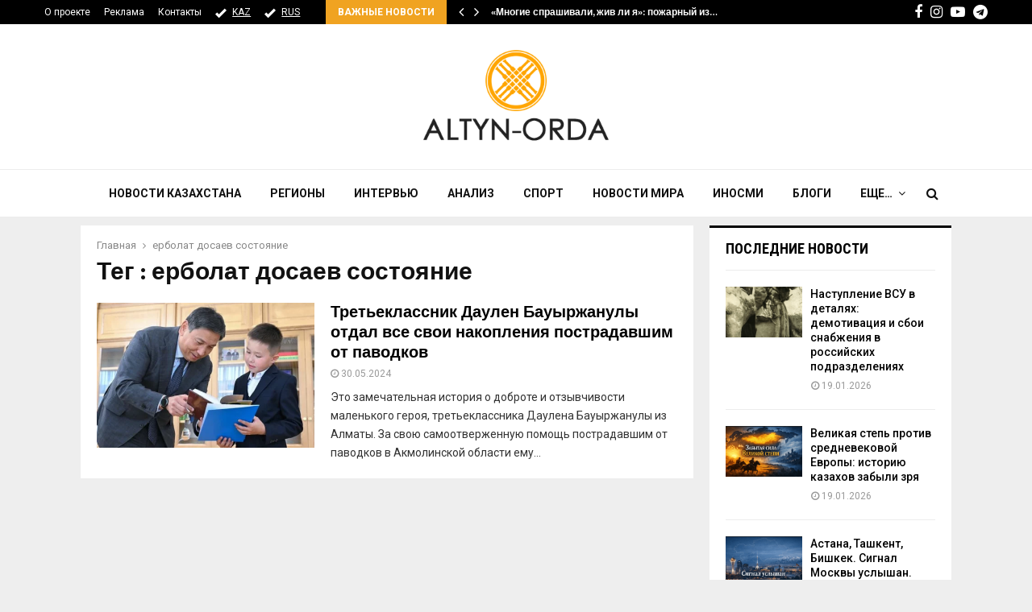

--- FILE ---
content_type: text/html; charset=utf-8
request_url: https://www.google.com/recaptcha/api2/aframe
body_size: 251
content:
<!DOCTYPE HTML><html><head><meta http-equiv="content-type" content="text/html; charset=UTF-8"></head><body><script nonce="8rYF4O2KnNJDDF2PgRU91Q">/** Anti-fraud and anti-abuse applications only. See google.com/recaptcha */ try{var clients={'sodar':'https://pagead2.googlesyndication.com/pagead/sodar?'};window.addEventListener("message",function(a){try{if(a.source===window.parent){var b=JSON.parse(a.data);var c=clients[b['id']];if(c){var d=document.createElement('img');d.src=c+b['params']+'&rc='+(localStorage.getItem("rc::a")?sessionStorage.getItem("rc::b"):"");window.document.body.appendChild(d);sessionStorage.setItem("rc::e",parseInt(sessionStorage.getItem("rc::e")||0)+1);localStorage.setItem("rc::h",'1768826433560');}}}catch(b){}});window.parent.postMessage("_grecaptcha_ready", "*");}catch(b){}</script></body></html>